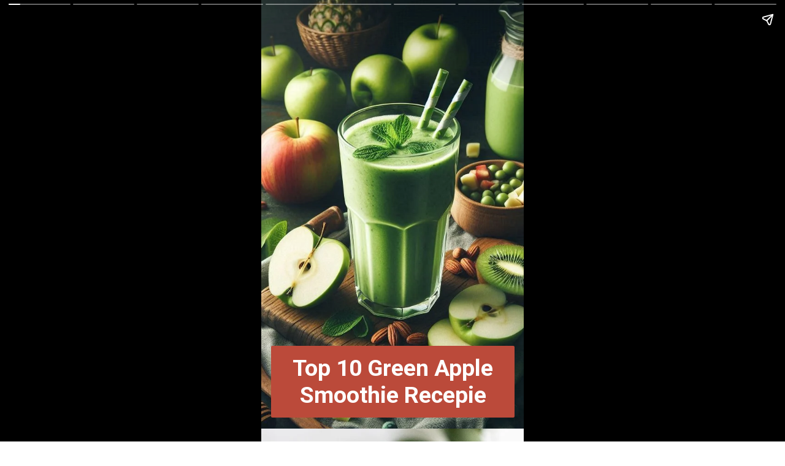

--- FILE ---
content_type: text/html; charset=utf-8
request_url: https://damiaglobalservices.com/web-stories/top-10-green-apple-smoothie-recepie/
body_size: 15187
content:
<!DOCTYPE html>
<html amp="" lang="en-US" transformed="self;v=1" i-amphtml-layout=""><head><meta charset="utf-8"><meta name="viewport" content="width=device-width,minimum-scale=1"><link rel="modulepreload" href="https://cdn.ampproject.org/v0.mjs" as="script" crossorigin="anonymous"><link rel="preconnect" href="https://cdn.ampproject.org"><link rel="preload" as="script" href="https://cdn.ampproject.org/v0/amp-story-1.0.js"><style amp-runtime="" i-amphtml-version="012512221826001">html{overflow-x:hidden!important}html.i-amphtml-fie{height:100%!important;width:100%!important}html:not([amp4ads]),html:not([amp4ads]) body{height:auto!important}html:not([amp4ads]) body{margin:0!important}body{-webkit-text-size-adjust:100%;-moz-text-size-adjust:100%;-ms-text-size-adjust:100%;text-size-adjust:100%}html.i-amphtml-singledoc.i-amphtml-embedded{-ms-touch-action:pan-y pinch-zoom;touch-action:pan-y pinch-zoom}html.i-amphtml-fie>body,html.i-amphtml-singledoc>body{overflow:visible!important}html.i-amphtml-fie:not(.i-amphtml-inabox)>body,html.i-amphtml-singledoc:not(.i-amphtml-inabox)>body{position:relative!important}html.i-amphtml-ios-embed-legacy>body{overflow-x:hidden!important;overflow-y:auto!important;position:absolute!important}html.i-amphtml-ios-embed{overflow-y:auto!important;position:static}#i-amphtml-wrapper{overflow-x:hidden!important;overflow-y:auto!important;position:absolute!important;top:0!important;left:0!important;right:0!important;bottom:0!important;margin:0!important;display:block!important}html.i-amphtml-ios-embed.i-amphtml-ios-overscroll,html.i-amphtml-ios-embed.i-amphtml-ios-overscroll>#i-amphtml-wrapper{-webkit-overflow-scrolling:touch!important}#i-amphtml-wrapper>body{position:relative!important;border-top:1px solid transparent!important}#i-amphtml-wrapper+body{visibility:visible}#i-amphtml-wrapper+body .i-amphtml-lightbox-element,#i-amphtml-wrapper+body[i-amphtml-lightbox]{visibility:hidden}#i-amphtml-wrapper+body[i-amphtml-lightbox] .i-amphtml-lightbox-element{visibility:visible}#i-amphtml-wrapper.i-amphtml-scroll-disabled,.i-amphtml-scroll-disabled{overflow-x:hidden!important;overflow-y:hidden!important}amp-instagram{padding:54px 0px 0px!important;background-color:#fff}amp-iframe iframe{box-sizing:border-box!important}[amp-access][amp-access-hide]{display:none}[subscriptions-dialog],body:not(.i-amphtml-subs-ready) [subscriptions-action],body:not(.i-amphtml-subs-ready) [subscriptions-section]{display:none!important}amp-experiment,amp-live-list>[update]{display:none}amp-list[resizable-children]>.i-amphtml-loading-container.amp-hidden{display:none!important}amp-list [fetch-error],amp-list[load-more] [load-more-button],amp-list[load-more] [load-more-end],amp-list[load-more] [load-more-failed],amp-list[load-more] [load-more-loading]{display:none}amp-list[diffable] div[role=list]{display:block}amp-story-page,amp-story[standalone]{min-height:1px!important;display:block!important;height:100%!important;margin:0!important;padding:0!important;overflow:hidden!important;width:100%!important}amp-story[standalone]{background-color:#000!important;position:relative!important}amp-story-page{background-color:#757575}amp-story .amp-active>div,amp-story .i-amphtml-loader-background{display:none!important}amp-story-page:not(:first-of-type):not([distance]):not([active]){transform:translateY(1000vh)!important}amp-autocomplete{position:relative!important;display:inline-block!important}amp-autocomplete>input,amp-autocomplete>textarea{padding:0.5rem;border:1px solid rgba(0,0,0,.33)}.i-amphtml-autocomplete-results,amp-autocomplete>input,amp-autocomplete>textarea{font-size:1rem;line-height:1.5rem}[amp-fx^=fly-in]{visibility:hidden}amp-script[nodom],amp-script[sandboxed]{position:fixed!important;top:0!important;width:1px!important;height:1px!important;overflow:hidden!important;visibility:hidden}
/*# sourceURL=/css/ampdoc.css*/[hidden]{display:none!important}.i-amphtml-element{display:inline-block}.i-amphtml-blurry-placeholder{transition:opacity 0.3s cubic-bezier(0.0,0.0,0.2,1)!important;pointer-events:none}[layout=nodisplay]:not(.i-amphtml-element){display:none!important}.i-amphtml-layout-fixed,[layout=fixed][width][height]:not(.i-amphtml-layout-fixed){display:inline-block;position:relative}.i-amphtml-layout-responsive,[layout=responsive][width][height]:not(.i-amphtml-layout-responsive),[width][height][heights]:not([layout]):not(.i-amphtml-layout-responsive),[width][height][sizes]:not(img):not([layout]):not(.i-amphtml-layout-responsive){display:block;position:relative}.i-amphtml-layout-intrinsic,[layout=intrinsic][width][height]:not(.i-amphtml-layout-intrinsic){display:inline-block;position:relative;max-width:100%}.i-amphtml-layout-intrinsic .i-amphtml-sizer{max-width:100%}.i-amphtml-intrinsic-sizer{max-width:100%;display:block!important}.i-amphtml-layout-container,.i-amphtml-layout-fixed-height,[layout=container],[layout=fixed-height][height]:not(.i-amphtml-layout-fixed-height){display:block;position:relative}.i-amphtml-layout-fill,.i-amphtml-layout-fill.i-amphtml-notbuilt,[layout=fill]:not(.i-amphtml-layout-fill),body noscript>*{display:block;overflow:hidden!important;position:absolute;top:0;left:0;bottom:0;right:0}body noscript>*{position:absolute!important;width:100%;height:100%;z-index:2}body noscript{display:inline!important}.i-amphtml-layout-flex-item,[layout=flex-item]:not(.i-amphtml-layout-flex-item){display:block;position:relative;-ms-flex:1 1 auto;flex:1 1 auto}.i-amphtml-layout-fluid{position:relative}.i-amphtml-layout-size-defined{overflow:hidden!important}.i-amphtml-layout-awaiting-size{position:absolute!important;top:auto!important;bottom:auto!important}i-amphtml-sizer{display:block!important}@supports (aspect-ratio:1/1){i-amphtml-sizer.i-amphtml-disable-ar{display:none!important}}.i-amphtml-blurry-placeholder,.i-amphtml-fill-content{display:block;height:0;max-height:100%;max-width:100%;min-height:100%;min-width:100%;width:0;margin:auto}.i-amphtml-layout-size-defined .i-amphtml-fill-content{position:absolute;top:0;left:0;bottom:0;right:0}.i-amphtml-replaced-content,.i-amphtml-screen-reader{padding:0!important;border:none!important}.i-amphtml-screen-reader{position:fixed!important;top:0px!important;left:0px!important;width:4px!important;height:4px!important;opacity:0!important;overflow:hidden!important;margin:0!important;display:block!important;visibility:visible!important}.i-amphtml-screen-reader~.i-amphtml-screen-reader{left:8px!important}.i-amphtml-screen-reader~.i-amphtml-screen-reader~.i-amphtml-screen-reader{left:12px!important}.i-amphtml-screen-reader~.i-amphtml-screen-reader~.i-amphtml-screen-reader~.i-amphtml-screen-reader{left:16px!important}.i-amphtml-unresolved{position:relative;overflow:hidden!important}.i-amphtml-select-disabled{-webkit-user-select:none!important;-ms-user-select:none!important;user-select:none!important}.i-amphtml-notbuilt,[layout]:not(.i-amphtml-element),[width][height][heights]:not([layout]):not(.i-amphtml-element),[width][height][sizes]:not(img):not([layout]):not(.i-amphtml-element){position:relative;overflow:hidden!important;color:transparent!important}.i-amphtml-notbuilt:not(.i-amphtml-layout-container)>*,[layout]:not([layout=container]):not(.i-amphtml-element)>*,[width][height][heights]:not([layout]):not(.i-amphtml-element)>*,[width][height][sizes]:not([layout]):not(.i-amphtml-element)>*{display:none}amp-img:not(.i-amphtml-element)[i-amphtml-ssr]>img.i-amphtml-fill-content{display:block}.i-amphtml-notbuilt:not(.i-amphtml-layout-container),[layout]:not([layout=container]):not(.i-amphtml-element),[width][height][heights]:not([layout]):not(.i-amphtml-element),[width][height][sizes]:not(img):not([layout]):not(.i-amphtml-element){color:transparent!important;line-height:0!important}.i-amphtml-ghost{visibility:hidden!important}.i-amphtml-element>[placeholder],[layout]:not(.i-amphtml-element)>[placeholder],[width][height][heights]:not([layout]):not(.i-amphtml-element)>[placeholder],[width][height][sizes]:not([layout]):not(.i-amphtml-element)>[placeholder]{display:block;line-height:normal}.i-amphtml-element>[placeholder].amp-hidden,.i-amphtml-element>[placeholder].hidden{visibility:hidden}.i-amphtml-element:not(.amp-notsupported)>[fallback],.i-amphtml-layout-container>[placeholder].amp-hidden,.i-amphtml-layout-container>[placeholder].hidden{display:none}.i-amphtml-layout-size-defined>[fallback],.i-amphtml-layout-size-defined>[placeholder]{position:absolute!important;top:0!important;left:0!important;right:0!important;bottom:0!important;z-index:1}amp-img[i-amphtml-ssr]:not(.i-amphtml-element)>[placeholder]{z-index:auto}.i-amphtml-notbuilt>[placeholder]{display:block!important}.i-amphtml-hidden-by-media-query{display:none!important}.i-amphtml-element-error{background:red!important;color:#fff!important;position:relative!important}.i-amphtml-element-error:before{content:attr(error-message)}i-amp-scroll-container,i-amphtml-scroll-container{position:absolute;top:0;left:0;right:0;bottom:0;display:block}i-amp-scroll-container.amp-active,i-amphtml-scroll-container.amp-active{overflow:auto;-webkit-overflow-scrolling:touch}.i-amphtml-loading-container{display:block!important;pointer-events:none;z-index:1}.i-amphtml-notbuilt>.i-amphtml-loading-container{display:block!important}.i-amphtml-loading-container.amp-hidden{visibility:hidden}.i-amphtml-element>[overflow]{cursor:pointer;position:relative;z-index:2;visibility:hidden;display:initial;line-height:normal}.i-amphtml-layout-size-defined>[overflow]{position:absolute}.i-amphtml-element>[overflow].amp-visible{visibility:visible}template{display:none!important}.amp-border-box,.amp-border-box *,.amp-border-box :after,.amp-border-box :before{box-sizing:border-box}amp-pixel{display:none!important}amp-analytics,amp-auto-ads,amp-story-auto-ads{position:fixed!important;top:0!important;width:1px!important;height:1px!important;overflow:hidden!important;visibility:hidden}amp-story{visibility:hidden!important}html.i-amphtml-fie>amp-analytics{position:initial!important}[visible-when-invalid]:not(.visible),form [submit-error],form [submit-success],form [submitting]{display:none}amp-accordion{display:block!important}@media (min-width:1px){:where(amp-accordion>section)>:first-child{margin:0;background-color:#efefef;padding-right:20px;border:1px solid #dfdfdf}:where(amp-accordion>section)>:last-child{margin:0}}amp-accordion>section{float:none!important}amp-accordion>section>*{float:none!important;display:block!important;overflow:hidden!important;position:relative!important}amp-accordion,amp-accordion>section{margin:0}amp-accordion:not(.i-amphtml-built)>section>:last-child{display:none!important}amp-accordion:not(.i-amphtml-built)>section[expanded]>:last-child{display:block!important}
/*# sourceURL=/css/ampshared.css*/</style><meta name="amp-story-generator-name" content="Web Stories for WordPress"><meta name="amp-story-generator-version" content="1.42.0"><meta name="description" content="Top 10 Green Apple Smoothie Recepie 1. Green Apple and Carrot Smoothie 2. Green Apple and Kale Smoothie 3. Green Apple and Ginger Smoothie 4. Tropical Green Apple Smoothie 5. Green Apple and Celery S"><meta name="robots" content="index, follow, max-snippet:-1, max-video-preview:-1, max-image-preview:large"><meta property="og:locale" content="en_US"><meta property="og:type" content="article"><meta property="og:title" content="Top 10 Green Apple Smoothie Recepie - Damia Global Services Private Limited"><meta property="og:description" content="Top 10 Green Apple Smoothie Recepie 1. Green Apple and Carrot Smoothie 2. Green Apple and Kale Smoothie 3. Green Apple and Ginger Smoothie 4. Tropical Green Apple Smoothie 5. Green Apple and Celery S"><meta property="og:url" content="https://damiaglobalservices.com/web-stories/top-10-green-apple-smoothie-recepie/"><meta property="og:site_name" content="Damia Global Services Private Limited"><meta property="og:updated_time" content="2024-06-22T09:48:11+00:00"><meta property="og:image" content="https://damiaglobalservices.com/wp-content/uploads/2024/06/cropped-Top-10-Green-Apple-Smoothie-Recepie.jpg"><meta property="og:image:secure_url" content="https://damiaglobalservices.com/wp-content/uploads/2024/06/cropped-Top-10-Green-Apple-Smoothie-Recepie.jpg"><meta property="og:image:width" content="640"><meta property="og:image:height" content="853"><meta property="og:image:alt" content="Top 10 Green Apple Smoothie Recepie"><meta property="og:image:type" content="image/jpeg"><meta property="article:published_time" content="2024-06-22T09:48:07+00:00"><meta property="article:modified_time" content="2024-06-22T09:48:11+00:00"><meta name="twitter:card" content="summary_large_image"><meta name="twitter:title" content="Top 10 Green Apple Smoothie Recepie - Damia Global Services Private Limited"><meta name="twitter:description" content="Top 10 Green Apple Smoothie Recepie 1. Green Apple and Carrot Smoothie 2. Green Apple and Kale Smoothie 3. Green Apple and Ginger Smoothie 4. Tropical Green Apple Smoothie 5. Green Apple and Celery S"><meta name="twitter:image" content="https://damiaglobalservices.com/wp-content/uploads/2024/06/cropped-Top-10-Green-Apple-Smoothie-Recepie.jpg"><meta name="generator" content="WordPress 6.9"><meta name="msapplication-TileImage" content="https://damiaglobalservices.com/wp-content/uploads/2021/09/Favicon.png"><link rel="preconnect" href="https://fonts.gstatic.com" crossorigin=""><link rel="dns-prefetch" href="https://fonts.gstatic.com"><link href="https://damiaglobalservices.com/wp-content/uploads/2024/06/Top-10-Green-Apple-Smoothie-Recepie.jpg" rel="preload" as="image"><link rel="dns-prefetch" href="//www.googletagmanager.com"><link rel="preconnect" href="https://fonts.gstatic.com/" crossorigin=""><script async="" src="https://cdn.ampproject.org/v0.mjs" type="module" crossorigin="anonymous"></script><script async nomodule src="https://cdn.ampproject.org/v0.js" crossorigin="anonymous"></script><script async="" src="https://cdn.ampproject.org/v0/amp-story-1.0.mjs" custom-element="amp-story" type="module" crossorigin="anonymous"></script><script async nomodule src="https://cdn.ampproject.org/v0/amp-story-1.0.js" crossorigin="anonymous" custom-element="amp-story"></script><script src="https://cdn.ampproject.org/v0/amp-analytics-0.1.mjs" async="" custom-element="amp-analytics" type="module" crossorigin="anonymous"></script><script async nomodule src="https://cdn.ampproject.org/v0/amp-analytics-0.1.js" crossorigin="anonymous" custom-element="amp-analytics"></script><script src="https://cdn.ampproject.org/v0/amp-story-auto-ads-0.1.mjs" async="" custom-element="amp-story-auto-ads" type="module" crossorigin="anonymous"></script><script async nomodule src="https://cdn.ampproject.org/v0/amp-story-auto-ads-0.1.js" crossorigin="anonymous" custom-element="amp-story-auto-ads"></script><link rel="icon" href="https://damiaglobalservices.com/wp-content/uploads/2021/09/Favicon-180x180.png" sizes="32x32"><link rel="icon" href="https://damiaglobalservices.com/wp-content/uploads/2021/09/Favicon.png" sizes="192x192"><link href="https://fonts.googleapis.com/css2?display=swap&amp;family=Roboto%3Awght%40700" rel="stylesheet"><style amp-custom="">h1,h2{font-weight:normal}amp-story-page{background-color:#131516}amp-story-grid-layer{overflow:visible}@media (max-aspect-ratio: 9 / 16){@media (min-aspect-ratio: 320 / 678){amp-story-grid-layer.grid-layer{margin-top:calc(( 100% / .5625 - 100% / .66666666666667 ) / 2)}}}.page-fullbleed-area{position:absolute;overflow:hidden;width:100%;left:0;height:calc(1.1851851851852 * 100%);top:calc(( 1 - 1.1851851851852 ) * 100% / 2)}.page-safe-area{overflow:visible;position:absolute;top:0;bottom:0;left:0;right:0;width:100%;height:calc(.84375 * 100%);margin:auto 0}.mask{position:absolute;overflow:hidden}.fill{position:absolute;top:0;left:0;right:0;bottom:0;margin:0}@media (prefers-reduced-motion: no-preference){.animation-wrapper{opacity:var(--initial-opacity);transform:var(--initial-transform)}}._3e8686b{background-color:#353f2b}._6120891{position:absolute;pointer-events:none;left:0;top:-9.25926%;width:100%;height:118.51852%;opacity:1}._89d52dd{pointer-events:initial;width:100%;height:100%;display:block;position:absolute;top:0;left:0;z-index:0}._232a561{position:absolute;width:177.77778%;height:100%;left:-38.88889%;top:0%}._7e6b9b1{position:absolute;pointer-events:none;left:3.8835%;top:81.71521%;width:92.47573%;height:18.28479%;opacity:1}._9676858{pointer-events:initial;width:100%;height:100%;display:block;position:absolute;top:0;left:0;z-index:0;border-radius:.5249343832021% .5249343832021% .5249343832021% .5249343832021%/1.7699115044248% 1.7699115044248% 1.7699115044248% 1.7699115044248%;background-clip:content-box;background-color:#bb4a3a}._e9865e5{white-space:pre-line;overflow-wrap:break-word;word-break:break-word;margin:-.085629921259842% 0;font-family:"Roboto","Helvetica Neue","Helvetica",sans-serif;font-size:.582524em;line-height:1.19;text-align:center;padding:3.6745406824147% 2.0997375328084%;color:#000}._14af73e{font-weight:700;color:#fff}._a9affa7{background-color:#dcdcc7}._254c3af{width:100%;height:100%;display:block;position:absolute;top:0;left:0}._411385a{position:absolute;width:118.51852%;height:100%;left:-9.25926%;top:0%}._3c5feb6{position:absolute;pointer-events:none;left:3.8835%;top:83.98058%;width:92.47573%;height:16.01942%;opacity:1}._61b59a1{width:100%;height:100%;display:block;position:absolute;top:0;left:0;--initial-opacity:1;--initial-transform:translate3d(0,-682.04255%,0)}._aae1c3d{pointer-events:initial;width:100%;height:100%;display:block;position:absolute;top:0;left:0;z-index:0;border-radius:.5249343832021% .5249343832021% .5249343832021% .5249343832021%/2.020202020202% 2.020202020202% 2.020202020202% 2.020202020202%;background-clip:content-box;background-color:#bb4a3a}._45d4a72{white-space:pre-line;overflow-wrap:break-word;word-break:break-word;margin:-.071358267716535% 0;font-family:"Roboto","Helvetica Neue","Helvetica",sans-serif;font-size:.485437em;line-height:1.19;text-align:center;padding:3.6745406824147% 2.0997375328084%;color:#000}._2006ab3{background-color:#738b2e}._e6b5b05{position:absolute;width:266.66667%;height:100%;left:-22.91667%;top:0%}._3fef5b0{background-color:#8c9e29}._54ae8d1{position:absolute;width:118.22917%;height:100%;left:-9.11458%;top:0%}._4ffde90{background-color:#dfd9d1}._00304ea{position:absolute;width:133.83522%;height:100%;left:-16.91761%;top:0%}._a205ee8{background-color:#d7dec4}._5202a6c{position:absolute;width:135.70823%;height:100%;left:-17.85411%;top:0%}._360be86{background-color:#626421}._493080a{position:absolute;width:130.98303%;height:100%;left:-15.49152%;top:0%}._d7b6028{background-color:#e0ded2}._0f167c0{background-color:#718213}._ba62ac1{background-color:#e2ddcc}._795a896{background-color:#e2d5d1}._982fb26{background-color:#6d5841}._70b93f6{position:absolute;width:133.38544%;height:100%;left:-16.69272%;top:0%}._ba14301{position:absolute;pointer-events:none;left:3.8835%;top:69.41748%;width:92.47573%;height:17.96117%;opacity:1}._ecbd595{width:100%;height:100%;display:block;position:absolute;top:0;left:0;--initial-opacity:1;--initial-transform:translate3d(0,-538.03795%,0)}._554ae73{pointer-events:initial;width:100%;height:100%;display:block;position:absolute;top:0;left:0;z-index:0;border-radius:.5249343832021% .5249343832021% .5249343832021% .5249343832021%/1.8018018018018% 1.8018018018018% 1.8018018018018% 1.8018018018018%;background-clip:content-box;background-color:#bb4a3a}._6759d18{white-space:pre-line;overflow-wrap:break-word;word-break:break-word;margin:-.083251312335958% 0;font-family:"Roboto","Helvetica Neue","Helvetica",sans-serif;font-size:.566343em;line-height:1.19;text-align:center;padding:3.6745406824147% 2.0997375328084%;color:#000}

/*# sourceURL=amp-custom.css */</style><link rel="alternate" type="application/rss+xml" title="Damia Global Services Private Limited » Feed" href="https://damiaglobalservices.com/feed/"><link rel="alternate" type="application/rss+xml" title="Damia Global Services Private Limited » Comments Feed" href="https://damiaglobalservices.com/comments/feed/"><link rel="alternate" type="application/rss+xml" title="Damia Global Services Private Limited » Stories Feed" href="https://damiaglobalservices.com/web-stories/feed/"><title>Top 10 Green Apple Smoothie Recepie - Damia Global Services Private Limited</title><link rel="canonical" href="https://damiaglobalservices.com/web-stories/top-10-green-apple-smoothie-recepie/"><script type="application/ld+json" class="rank-math-schema">{"@context":"https://schema.org","@graph":[{"@type":["ProfessionalService","Organization"],"@id":"https://damiaglobalservices.com/#organization","name":"Damia Global Services Private Limited","url":"https://damiaglobalservices.com","logo":{"@type":"ImageObject","@id":"https://damiaglobalservices.com/#logo","url":"https://damiaglobalservices.com/wp-content/uploads/2022/09/cropped-Damia_Logo-1-96x96.png","width":"96","height":"96"},"openingHours":["Monday,Tuesday,Wednesday,Thursday,Friday,Saturday,Sunday 09:00-17:00"],"image":{"@id":"https://damiaglobalservices.com/#logo"}},{"@type":"WebSite","@id":"https://damiaglobalservices.com/#website","url":"https://damiaglobalservices.com","name":"Damia Global Services Private Limited","publisher":{"@id":"https://damiaglobalservices.com/#organization"},"inLanguage":"en-US"},{"@type":"ImageObject","@id":"https://damiaglobalservices.com/wp-content/uploads/2024/06/cropped-Top-10-Green-Apple-Smoothie-Recepie.jpg","url":"https://damiaglobalservices.com/wp-content/uploads/2024/06/cropped-Top-10-Green-Apple-Smoothie-Recepie.jpg","width":"640","height":"853","caption":"Top 10 Green Apple Smoothie Recepie","inLanguage":"en-US"},{"@type":"BreadcrumbList","@id":"https://damiaglobalservices.com/web-stories/top-10-green-apple-smoothie-recepie/#breadcrumb","itemListElement":[{"@type":"ListItem","position":"1","item":{"@id":"https://damiaglobalservices.com","name":"Home"}},{"@type":"ListItem","position":"2","item":{"@id":"https://damiaglobalservices.com/web-stories/","name":"Stories"}},{"@type":"ListItem","position":"3","item":{"@id":"https://damiaglobalservices.com/web-stories/top-10-green-apple-smoothie-recepie/","name":"Top 10 Green Apple Smoothie Recepie"}}]},{"@type":"WebPage","@id":"https://damiaglobalservices.com/web-stories/top-10-green-apple-smoothie-recepie/#webpage","url":"https://damiaglobalservices.com/web-stories/top-10-green-apple-smoothie-recepie/","name":"Top 10 Green Apple Smoothie Recepie - Damia Global Services Private Limited","datePublished":"2024-06-22T09:48:07+00:00","dateModified":"2024-06-22T09:48:11+00:00","isPartOf":{"@id":"https://damiaglobalservices.com/#website"},"primaryImageOfPage":{"@id":"https://damiaglobalservices.com/wp-content/uploads/2024/06/cropped-Top-10-Green-Apple-Smoothie-Recepie.jpg"},"inLanguage":"en-US","breadcrumb":{"@id":"https://damiaglobalservices.com/web-stories/top-10-green-apple-smoothie-recepie/#breadcrumb"}},{"@type":"Person","@id":"https://damiaglobalservices.com/author/dgsweb/","name":"Damia Global Services","url":"https://damiaglobalservices.com/author/dgsweb/","image":{"@type":"ImageObject","@id":"https://secure.gravatar.com/avatar/6392dc53a584adf0f18abdaa57b58d583ee8b448e24a0063dd768dc1a86eff2c?s=96&amp;d=mm&amp;r=g","url":"https://secure.gravatar.com/avatar/6392dc53a584adf0f18abdaa57b58d583ee8b448e24a0063dd768dc1a86eff2c?s=96&amp;d=mm&amp;r=g","caption":"Damia Global Services","inLanguage":"en-US"},"sameAs":["https://damiaglobalservices.com"],"worksFor":{"@id":"https://damiaglobalservices.com/#organization"}},{"@type":"Article","headline":"Top 10 Green Apple Smoothie Recepie - Damia Global Services Private Limited","datePublished":"2024-06-22T09:48:07+00:00","dateModified":"2024-06-22T09:48:11+00:00","author":{"@id":"https://damiaglobalservices.com/author/dgsweb/","name":"Damia Global Services"},"publisher":{"@id":"https://damiaglobalservices.com/#organization"},"description":"Top 10 Green Apple Smoothie Recepie 1. Green Apple and Carrot Smoothie 2. Green Apple and Kale Smoothie 3. Green Apple and Ginger Smoothie 4. Tropical Green Apple Smoothie 5. Green Apple and Celery S","name":"Top 10 Green Apple Smoothie Recepie - Damia Global Services Private Limited","@id":"https://damiaglobalservices.com/web-stories/top-10-green-apple-smoothie-recepie/#richSnippet","isPartOf":{"@id":"https://damiaglobalservices.com/web-stories/top-10-green-apple-smoothie-recepie/#webpage"},"image":{"@id":"https://damiaglobalservices.com/wp-content/uploads/2024/06/cropped-Top-10-Green-Apple-Smoothie-Recepie.jpg"},"inLanguage":"en-US","mainEntityOfPage":{"@id":"https://damiaglobalservices.com/web-stories/top-10-green-apple-smoothie-recepie/#webpage"}}]}</script><link rel="https://api.w.org/" href="https://damiaglobalservices.com/wp-json/"><link rel="alternate" title="JSON" type="application/json" href="https://damiaglobalservices.com/wp-json/web-stories/v1/web-story/88465"><link rel="EditURI" type="application/rsd+xml" title="RSD" href="https://damiaglobalservices.com/xmlrpc.php?rsd"><link rel="prev" title="The Top 10 Most Expensive Pennies Including Lincoln Coins" href="https://damiaglobalservices.com/web-stories/the-top-10-most-expensive-pennies-including-lincoln-coins/"><link rel="next" title="11 Irresistible Fruit and Yogurt Smoothie Recipes to Start Your Day" href="https://damiaglobalservices.com/web-stories/11-irresistible-fruit-and-yogurt-smoothie-recipes-to-start-your-day/"><link rel="shortlink" href="https://damiaglobalservices.com/?p=88465"><link rel="alternate" title="oEmbed (JSON)" type="application/json+oembed" href="https://damiaglobalservices.com/wp-json/oembed/1.0/embed?url=https%3A%2F%2Fdamiaglobalservices.com%2Fweb-stories%2Ftop-10-green-apple-smoothie-recepie%2F"><link rel="alternate" title="oEmbed (XML)" type="text/xml+oembed" href="https://damiaglobalservices.com/wp-json/oembed/1.0/embed?url=https%3A%2F%2Fdamiaglobalservices.com%2Fweb-stories%2Ftop-10-green-apple-smoothie-recepie%2F&amp;format=xml"><link rel="apple-touch-icon" href="https://damiaglobalservices.com/wp-content/uploads/2021/09/Favicon-180x180.png"><script amp-onerror="">document.querySelector("script[src*='/v0.js']").onerror=function(){document.querySelector('style[amp-boilerplate]').textContent=''}</script><style amp-boilerplate="">body{-webkit-animation:-amp-start 8s steps(1,end) 0s 1 normal both;-moz-animation:-amp-start 8s steps(1,end) 0s 1 normal both;-ms-animation:-amp-start 8s steps(1,end) 0s 1 normal both;animation:-amp-start 8s steps(1,end) 0s 1 normal both}@-webkit-keyframes -amp-start{from{visibility:hidden}to{visibility:visible}}@-moz-keyframes -amp-start{from{visibility:hidden}to{visibility:visible}}@-ms-keyframes -amp-start{from{visibility:hidden}to{visibility:visible}}@-o-keyframes -amp-start{from{visibility:hidden}to{visibility:visible}}@keyframes -amp-start{from{visibility:hidden}to{visibility:visible}}</style><noscript><style amp-boilerplate="">body{-webkit-animation:none;-moz-animation:none;-ms-animation:none;animation:none}</style></noscript><link rel="stylesheet" amp-extension="amp-story" href="https://cdn.ampproject.org/v0/amp-story-1.0.css"><script amp-story-dvh-polyfill="">"use strict";if(!self.CSS||!CSS.supports||!CSS.supports("height:1dvh")){function e(){document.documentElement.style.setProperty("--story-dvh",innerHeight/100+"px","important")}addEventListener("resize",e,{passive:!0}),e()}</script></head><body><amp-story standalone="" publisher="Damia Global Services Private Limited" publisher-logo-src="https://damiaglobalservices.com/wp-content/uploads/2022/09/cropped-Damia_Logo-1.png" title="Top 10 Green Apple Smoothie Recepie" poster-portrait-src="https://damiaglobalservices.com/wp-content/uploads/2024/06/cropped-Top-10-Green-Apple-Smoothie-Recepie.jpg" class="i-amphtml-layout-container" i-amphtml-layout="container"><amp-story-page id="90a39db0-75da-4b62-962e-b6ed96ddf020" auto-advance-after="7s" class="i-amphtml-layout-container" i-amphtml-layout="container"><amp-story-grid-layer template="vertical" aspect-ratio="412:618" class="grid-layer i-amphtml-layout-container" i-amphtml-layout="container" style="--aspect-ratio:412/618;"><div class="_3e8686b page-fullbleed-area"><div class="page-safe-area"><div class="_6120891"><div class="_89d52dd mask" id="el-59638b7c-6f92-4735-a6a6-4ec17b900710"><div data-leaf-element="true" class="_232a561"><amp-img layout="fill" src="https://damiaglobalservices.com/wp-content/uploads/2024/06/Top-10-Green-Apple-Smoothie-Recepie.jpg" alt="Top 10 Green Apple Smoothie Recepie" srcset="https://damiaglobalservices.com/wp-content/uploads/2024/06/Top-10-Green-Apple-Smoothie-Recepie.jpg 1024w, https://damiaglobalservices.com/wp-content/uploads/2024/06/Top-10-Green-Apple-Smoothie-Recepie-768x768.jpg 768w, https://damiaglobalservices.com/wp-content/uploads/2024/06/Top-10-Green-Apple-Smoothie-Recepie-600x600.jpg 600w, https://damiaglobalservices.com/wp-content/uploads/2024/06/Top-10-Green-Apple-Smoothie-Recepie-180x180.jpg 180w, https://damiaglobalservices.com/wp-content/uploads/2024/06/Top-10-Green-Apple-Smoothie-Recepie-150x150.jpg 150w, https://damiaglobalservices.com/wp-content/uploads/2024/06/Top-10-Green-Apple-Smoothie-Recepie-96x96.jpg 96w" sizes="(min-width: 1024px) 80vh, 178vw" disable-inline-width="true" class="i-amphtml-layout-fill i-amphtml-layout-size-defined" i-amphtml-layout="fill"></amp-img></div></div></div></div></div></amp-story-grid-layer><amp-story-grid-layer template="vertical" aspect-ratio="412:618" class="grid-layer i-amphtml-layout-container" i-amphtml-layout="container" style="--aspect-ratio:412/618;"><div class="page-fullbleed-area"><div class="page-safe-area"><div class="_7e6b9b1"><div id="el-9baf1486-bc46-4168-96c0-19f7e4da825c" class="_9676858"><h1 class="_e9865e5 fill text-wrapper"><span><span class="_14af73e">Top 10 Green Apple Smoothie Recepie</span></span></h1></div></div></div></div></amp-story-grid-layer></amp-story-page><amp-story-page id="c053b656-b9af-4c31-bdc7-ff5c56919ae2" auto-advance-after="7s" class="i-amphtml-layout-container" i-amphtml-layout="container"><amp-story-animation layout="nodisplay" trigger="visibility" class="i-amphtml-layout-nodisplay" hidden="hidden" i-amphtml-layout="nodisplay"><script type="application/json">[{"selector":"#anim-feaaeaea-3d84-4d21-be2d-4e2e239286a5","keyframes":[{"offset":0,"transform":"translate3d(0, -682.04255%, 0)","easing":"cubic-bezier(.5, 0, 1, 1)"},{"offset":0.29,"transform":"translate3d(0, 0%, 0)","easing":"cubic-bezier(0, 0, .5, 1)"},{"offset":0.45,"transform":"translate3d(0, -191.79036506%, 0)","easing":"cubic-bezier(.5, 0, 1, 1)"},{"offset":0.61,"transform":"translate3d(0, 0%, 0)","easing":"cubic-bezier(0, 0, .5, 1)"},{"offset":0.71,"transform":"translate3d(0, -65.20326778%, 0)","easing":"cubic-bezier(.5, 0, 1, 1)"},{"offset":0.8,"transform":"translate3d(0, 0%, 0)","easing":"cubic-bezier(0, 0, .5, 1)"},{"offset":0.85,"transform":"translate3d(0, -24.485327545%, 0)","easing":"cubic-bezier(.5, 0, 1, 1)"},{"offset":0.92,"transform":"translate3d(0, 0%, 0)","easing":"cubic-bezier(0, 0, .5, 1)"},{"offset":0.96,"transform":"translate3d(0, -10.639863779999999%, 0)","easing":"cubic-bezier(.5, 0, 1, 1)"},{"offset":1,"transform":"translate3d(0, 0%, 0)","easing":"cubic-bezier(0, 0, .5, 1)"}],"delay":0,"duration":2000,"fill":"both"}]</script></amp-story-animation><amp-story-animation layout="nodisplay" trigger="visibility" class="i-amphtml-layout-nodisplay" hidden="hidden" i-amphtml-layout="nodisplay"><script type="application/json">[{"selector":"#anim-5218f8e6-d5e5-43b1-9492-41854f95564f [data-leaf-element=\"true\"]","keyframes":{"transform":["translate(0%, 0%) scale(1.5)","translate(0%, 0%) scale(1)"]},"delay":0,"duration":2000,"easing":"cubic-bezier(.3,0,.55,1)","fill":"forwards"}]</script></amp-story-animation><amp-story-grid-layer template="vertical" aspect-ratio="412:618" class="grid-layer i-amphtml-layout-container" i-amphtml-layout="container" style="--aspect-ratio:412/618;"><div class="_a9affa7 page-fullbleed-area"><div class="page-safe-area"><div class="_6120891"><div id="anim-5218f8e6-d5e5-43b1-9492-41854f95564f" class="_254c3af animation-wrapper"><div class="_89d52dd mask" id="el-44646aa6-e417-44d0-9a12-cc9dacd09d20"><div data-leaf-element="true" class="_411385a"><amp-img layout="fill" src="https://damiaglobalservices.com/wp-content/uploads/2024/06/10.-Green-Apple-and-Protein-Smoothie.jpg" alt="10. Green Apple and Protein Smoothie" srcset="https://damiaglobalservices.com/wp-content/uploads/2024/06/10.-Green-Apple-and-Protein-Smoothie.jpg 660w, https://damiaglobalservices.com/wp-content/uploads/2024/06/10.-Green-Apple-and-Protein-Smoothie-150x225.jpg 150w" sizes="(min-width: 1024px) 53vh, 119vw" disable-inline-width="true" class="i-amphtml-layout-fill i-amphtml-layout-size-defined" i-amphtml-layout="fill"></amp-img></div></div></div></div></div></div></amp-story-grid-layer><amp-story-grid-layer template="vertical" aspect-ratio="412:618" class="grid-layer i-amphtml-layout-container" i-amphtml-layout="container" style="--aspect-ratio:412/618;"><div class="page-fullbleed-area"><div class="page-safe-area"><div class="_3c5feb6"><div id="anim-feaaeaea-3d84-4d21-be2d-4e2e239286a5" class="_61b59a1 animation-wrapper"><div id="el-18f5ede8-6c00-48b1-b554-3b86ac1c23cf" class="_aae1c3d"><h2 class="_45d4a72 fill text-wrapper"><span><span class="_14af73e">10. Green Apple and Protein Smoothie</span></span></h2></div></div></div></div></div></amp-story-grid-layer></amp-story-page><amp-story-page id="249ea2fb-528e-400a-942c-317513cef75b" auto-advance-after="7s" class="i-amphtml-layout-container" i-amphtml-layout="container"><amp-story-animation layout="nodisplay" trigger="visibility" class="i-amphtml-layout-nodisplay" hidden="hidden" i-amphtml-layout="nodisplay"><script type="application/json">[{"selector":"#anim-66f37d1d-8c09-4850-8087-981a762dc3a4 [data-leaf-element=\"true\"]","keyframes":{"transform":["translate(18.124999924387517%, 0%) scale(1.5)","translate(0%, 0%) scale(1)"]},"delay":0,"duration":2000,"easing":"cubic-bezier(.3,0,.55,1)","fill":"forwards"}]</script></amp-story-animation><amp-story-animation layout="nodisplay" trigger="visibility" class="i-amphtml-layout-nodisplay" hidden="hidden" i-amphtml-layout="nodisplay"><script type="application/json">[{"selector":"#anim-2479d835-1f68-4514-b643-dc76f28d4eb1","keyframes":[{"offset":0,"transform":"translate3d(0, -682.04255%, 0)","easing":"cubic-bezier(.5, 0, 1, 1)"},{"offset":0.29,"transform":"translate3d(0, 0%, 0)","easing":"cubic-bezier(0, 0, .5, 1)"},{"offset":0.45,"transform":"translate3d(0, -191.79036506%, 0)","easing":"cubic-bezier(.5, 0, 1, 1)"},{"offset":0.61,"transform":"translate3d(0, 0%, 0)","easing":"cubic-bezier(0, 0, .5, 1)"},{"offset":0.71,"transform":"translate3d(0, -65.20326778%, 0)","easing":"cubic-bezier(.5, 0, 1, 1)"},{"offset":0.8,"transform":"translate3d(0, 0%, 0)","easing":"cubic-bezier(0, 0, .5, 1)"},{"offset":0.85,"transform":"translate3d(0, -24.485327545%, 0)","easing":"cubic-bezier(.5, 0, 1, 1)"},{"offset":0.92,"transform":"translate3d(0, 0%, 0)","easing":"cubic-bezier(0, 0, .5, 1)"},{"offset":0.96,"transform":"translate3d(0, -10.639863779999999%, 0)","easing":"cubic-bezier(.5, 0, 1, 1)"},{"offset":1,"transform":"translate3d(0, 0%, 0)","easing":"cubic-bezier(0, 0, .5, 1)"}],"delay":0,"duration":2000,"fill":"both"}]</script></amp-story-animation><amp-story-grid-layer template="vertical" aspect-ratio="412:618" class="grid-layer i-amphtml-layout-container" i-amphtml-layout="container" style="--aspect-ratio:412/618;"><div class="_2006ab3 page-fullbleed-area"><div class="page-safe-area"><div class="_6120891"><div id="anim-66f37d1d-8c09-4850-8087-981a762dc3a4" class="_254c3af animation-wrapper"><div class="_89d52dd mask" id="el-cb3551dd-72e9-49de-9e21-373973266f67"><div data-leaf-element="true" class="_e6b5b05"><amp-img layout="fill" src="https://damiaglobalservices.com/wp-content/uploads/2024/06/9.-Green-Apple-and-Matcha-Smoothie.jpeg" alt="9. Green Apple and Matcha Smoothie" srcset="https://damiaglobalservices.com/wp-content/uploads/2024/06/9.-Green-Apple-and-Matcha-Smoothie.jpeg 1020w, https://damiaglobalservices.com/wp-content/uploads/2024/06/9.-Green-Apple-and-Matcha-Smoothie-768x512.jpeg 768w, https://damiaglobalservices.com/wp-content/uploads/2024/06/9.-Green-Apple-and-Matcha-Smoothie-150x100.jpeg 150w" sizes="(min-width: 1024px) 120vh, 267vw" disable-inline-width="true" class="i-amphtml-layout-fill i-amphtml-layout-size-defined" i-amphtml-layout="fill"></amp-img></div></div></div></div></div></div></amp-story-grid-layer><amp-story-grid-layer template="vertical" aspect-ratio="412:618" class="grid-layer i-amphtml-layout-container" i-amphtml-layout="container" style="--aspect-ratio:412/618;"><div class="page-fullbleed-area"><div class="page-safe-area"><div class="_3c5feb6"><div id="anim-2479d835-1f68-4514-b643-dc76f28d4eb1" class="_61b59a1 animation-wrapper"><div id="el-1317c717-5b8c-46e9-b3ac-0bbc0180d70d" class="_aae1c3d"><h2 class="_45d4a72 fill text-wrapper"><span><span class="_14af73e">9. Green Apple and Matcha Smoothie</span></span></h2></div></div></div></div></div></amp-story-grid-layer></amp-story-page><amp-story-page id="d255cf60-82e0-4ac9-b8b4-67e9e2e5e8a9" auto-advance-after="7s" class="i-amphtml-layout-container" i-amphtml-layout="container"><amp-story-animation layout="nodisplay" trigger="visibility" class="i-amphtml-layout-nodisplay" hidden="hidden" i-amphtml-layout="nodisplay"><script type="application/json">[{"selector":"#anim-160ecdb5-dfdc-426f-90d5-591daf6ee7cb [data-leaf-element=\"true\"]","keyframes":{"transform":["translate(1.4210854715202004e-14%, 0%) scale(1.5)","translate(0%, 0%) scale(1)"]},"delay":0,"duration":2000,"easing":"cubic-bezier(.3,0,.55,1)","fill":"forwards"}]</script></amp-story-animation><amp-story-animation layout="nodisplay" trigger="visibility" class="i-amphtml-layout-nodisplay" hidden="hidden" i-amphtml-layout="nodisplay"><script type="application/json">[{"selector":"#anim-fb7b5cf2-82f0-403b-b7c6-0fcb2361b52b","keyframes":[{"offset":0,"transform":"translate3d(0, -682.04255%, 0)","easing":"cubic-bezier(.5, 0, 1, 1)"},{"offset":0.29,"transform":"translate3d(0, 0%, 0)","easing":"cubic-bezier(0, 0, .5, 1)"},{"offset":0.45,"transform":"translate3d(0, -191.79036506%, 0)","easing":"cubic-bezier(.5, 0, 1, 1)"},{"offset":0.61,"transform":"translate3d(0, 0%, 0)","easing":"cubic-bezier(0, 0, .5, 1)"},{"offset":0.71,"transform":"translate3d(0, -65.20326778%, 0)","easing":"cubic-bezier(.5, 0, 1, 1)"},{"offset":0.8,"transform":"translate3d(0, 0%, 0)","easing":"cubic-bezier(0, 0, .5, 1)"},{"offset":0.85,"transform":"translate3d(0, -24.485327545%, 0)","easing":"cubic-bezier(.5, 0, 1, 1)"},{"offset":0.92,"transform":"translate3d(0, 0%, 0)","easing":"cubic-bezier(0, 0, .5, 1)"},{"offset":0.96,"transform":"translate3d(0, -10.639863779999999%, 0)","easing":"cubic-bezier(.5, 0, 1, 1)"},{"offset":1,"transform":"translate3d(0, 0%, 0)","easing":"cubic-bezier(0, 0, .5, 1)"}],"delay":0,"duration":2000,"fill":"both"}]</script></amp-story-animation><amp-story-grid-layer template="vertical" aspect-ratio="412:618" class="grid-layer i-amphtml-layout-container" i-amphtml-layout="container" style="--aspect-ratio:412/618;"><div class="_3fef5b0 page-fullbleed-area"><div class="page-safe-area"><div class="_6120891"><div id="anim-160ecdb5-dfdc-426f-90d5-591daf6ee7cb" class="_254c3af animation-wrapper"><div class="_89d52dd mask" id="el-49a2108d-31a3-4582-8ebb-d225eb4d5c3d"><div data-leaf-element="true" class="_54ae8d1"><amp-img layout="fill" src="https://damiaglobalservices.com/wp-content/uploads/2024/06/8.-Green-Apple-and-Spinach-Smoothie.jpg" alt="8. Green Apple and Spinach Smoothie" srcset="https://damiaglobalservices.com/wp-content/uploads/2024/06/8.-Green-Apple-and-Spinach-Smoothie.jpg 681w, https://damiaglobalservices.com/wp-content/uploads/2024/06/8.-Green-Apple-and-Spinach-Smoothie-150x226.jpg 150w" sizes="(min-width: 1024px) 53vh, 118vw" disable-inline-width="true" class="i-amphtml-layout-fill i-amphtml-layout-size-defined" i-amphtml-layout="fill"></amp-img></div></div></div></div></div></div></amp-story-grid-layer><amp-story-grid-layer template="vertical" aspect-ratio="412:618" class="grid-layer i-amphtml-layout-container" i-amphtml-layout="container" style="--aspect-ratio:412/618;"><div class="page-fullbleed-area"><div class="page-safe-area"><div class="_3c5feb6"><div id="anim-fb7b5cf2-82f0-403b-b7c6-0fcb2361b52b" class="_61b59a1 animation-wrapper"><div id="el-f1f375da-3f90-4bc7-8cd3-2eb8806ace4b" class="_aae1c3d"><h2 class="_45d4a72 fill text-wrapper"><span><span class="_14af73e">8. Green Apple and Spinach Smoothie</span></span></h2></div></div></div></div></div></amp-story-grid-layer></amp-story-page><amp-story-page id="ac5b81f8-7b6b-49b5-bdf3-34511a806c29" auto-advance-after="7s" class="i-amphtml-layout-container" i-amphtml-layout="container"><amp-story-animation layout="nodisplay" trigger="visibility" class="i-amphtml-layout-nodisplay" hidden="hidden" i-amphtml-layout="nodisplay"><script type="application/json">[{"selector":"#anim-1ecfa59f-3b99-4e30-8d85-089c1b67d8a1 [data-leaf-element=\"true\"]","keyframes":{"transform":["translate(0%, 0%) scale(1.5)","translate(0%, 0%) scale(1)"]},"delay":0,"duration":2000,"easing":"cubic-bezier(.3,0,.55,1)","fill":"forwards"}]</script></amp-story-animation><amp-story-animation layout="nodisplay" trigger="visibility" class="i-amphtml-layout-nodisplay" hidden="hidden" i-amphtml-layout="nodisplay"><script type="application/json">[{"selector":"#anim-1123d81f-a625-44b4-941c-16036352e2c0","keyframes":[{"offset":0,"transform":"translate3d(0, -682.04255%, 0)","easing":"cubic-bezier(.5, 0, 1, 1)"},{"offset":0.29,"transform":"translate3d(0, 0%, 0)","easing":"cubic-bezier(0, 0, .5, 1)"},{"offset":0.45,"transform":"translate3d(0, -191.79036506%, 0)","easing":"cubic-bezier(.5, 0, 1, 1)"},{"offset":0.61,"transform":"translate3d(0, 0%, 0)","easing":"cubic-bezier(0, 0, .5, 1)"},{"offset":0.71,"transform":"translate3d(0, -65.20326778%, 0)","easing":"cubic-bezier(.5, 0, 1, 1)"},{"offset":0.8,"transform":"translate3d(0, 0%, 0)","easing":"cubic-bezier(0, 0, .5, 1)"},{"offset":0.85,"transform":"translate3d(0, -24.485327545%, 0)","easing":"cubic-bezier(.5, 0, 1, 1)"},{"offset":0.92,"transform":"translate3d(0, 0%, 0)","easing":"cubic-bezier(0, 0, .5, 1)"},{"offset":0.96,"transform":"translate3d(0, -10.639863779999999%, 0)","easing":"cubic-bezier(.5, 0, 1, 1)"},{"offset":1,"transform":"translate3d(0, 0%, 0)","easing":"cubic-bezier(0, 0, .5, 1)"}],"delay":0,"duration":2000,"fill":"both"}]</script></amp-story-animation><amp-story-grid-layer template="vertical" aspect-ratio="412:618" class="grid-layer i-amphtml-layout-container" i-amphtml-layout="container" style="--aspect-ratio:412/618;"><div class="_4ffde90 page-fullbleed-area"><div class="page-safe-area"><div class="_6120891"><div id="anim-1ecfa59f-3b99-4e30-8d85-089c1b67d8a1" class="_254c3af animation-wrapper"><div class="_89d52dd mask" id="el-42b7bf15-ea1b-45fb-8f0e-83170da8dcd2"><div data-leaf-element="true" class="_00304ea"><amp-img layout="fill" src="https://damiaglobalservices.com/wp-content/uploads/2024/06/7.-Green-Apple-and-Avocado-Smoothie.jpg" alt="7. Green Apple and Avocado Smoothie" srcset="https://damiaglobalservices.com/wp-content/uploads/2024/06/7.-Green-Apple-and-Avocado-Smoothie.jpg 1200w, https://damiaglobalservices.com/wp-content/uploads/2024/06/7.-Green-Apple-and-Avocado-Smoothie-771x1024.jpg 771w, https://damiaglobalservices.com/wp-content/uploads/2024/06/7.-Green-Apple-and-Avocado-Smoothie-768x1020.jpg 768w, https://damiaglobalservices.com/wp-content/uploads/2024/06/7.-Green-Apple-and-Avocado-Smoothie-640x853.jpg 640w, https://damiaglobalservices.com/wp-content/uploads/2024/06/7.-Green-Apple-and-Avocado-Smoothie-150x199.jpg 150w" sizes="(min-width: 1024px) 60vh, 134vw" disable-inline-width="true" class="i-amphtml-layout-fill i-amphtml-layout-size-defined" i-amphtml-layout="fill"></amp-img></div></div></div></div></div></div></amp-story-grid-layer><amp-story-grid-layer template="vertical" aspect-ratio="412:618" class="grid-layer i-amphtml-layout-container" i-amphtml-layout="container" style="--aspect-ratio:412/618;"><div class="page-fullbleed-area"><div class="page-safe-area"><div class="_3c5feb6"><div id="anim-1123d81f-a625-44b4-941c-16036352e2c0" class="_61b59a1 animation-wrapper"><div id="el-2557b5ca-1fb2-43ad-bc25-b07429b42f87" class="_aae1c3d"><h2 class="_45d4a72 fill text-wrapper"><span><span class="_14af73e">7. Green Apple and Avocado Smoothie</span></span></h2></div></div></div></div></div></amp-story-grid-layer></amp-story-page><amp-story-page id="e5541c98-e542-4031-96fb-4543178008df" auto-advance-after="7s" class="i-amphtml-layout-container" i-amphtml-layout="container"><amp-story-animation layout="nodisplay" trigger="visibility" class="i-amphtml-layout-nodisplay" hidden="hidden" i-amphtml-layout="nodisplay"><script type="application/json">[{"selector":"#anim-6006d162-db62-4d6b-a137-de4bf0c63abf [data-leaf-element=\"true\"]","keyframes":{"transform":["translate(-3.552713678800501e-15%, 0%) scale(1.5)","translate(0%, 0%) scale(1)"]},"delay":0,"duration":2000,"easing":"cubic-bezier(.3,0,.55,1)","fill":"forwards"}]</script></amp-story-animation><amp-story-animation layout="nodisplay" trigger="visibility" class="i-amphtml-layout-nodisplay" hidden="hidden" i-amphtml-layout="nodisplay"><script type="application/json">[{"selector":"#anim-50f1e2c5-366d-43b9-9224-e8f7995c143c","keyframes":[{"offset":0,"transform":"translate3d(0, -682.04255%, 0)","easing":"cubic-bezier(.5, 0, 1, 1)"},{"offset":0.29,"transform":"translate3d(0, 0%, 0)","easing":"cubic-bezier(0, 0, .5, 1)"},{"offset":0.45,"transform":"translate3d(0, -191.79036506%, 0)","easing":"cubic-bezier(.5, 0, 1, 1)"},{"offset":0.61,"transform":"translate3d(0, 0%, 0)","easing":"cubic-bezier(0, 0, .5, 1)"},{"offset":0.71,"transform":"translate3d(0, -65.20326778%, 0)","easing":"cubic-bezier(.5, 0, 1, 1)"},{"offset":0.8,"transform":"translate3d(0, 0%, 0)","easing":"cubic-bezier(0, 0, .5, 1)"},{"offset":0.85,"transform":"translate3d(0, -24.485327545%, 0)","easing":"cubic-bezier(.5, 0, 1, 1)"},{"offset":0.92,"transform":"translate3d(0, 0%, 0)","easing":"cubic-bezier(0, 0, .5, 1)"},{"offset":0.96,"transform":"translate3d(0, -10.639863779999999%, 0)","easing":"cubic-bezier(.5, 0, 1, 1)"},{"offset":1,"transform":"translate3d(0, 0%, 0)","easing":"cubic-bezier(0, 0, .5, 1)"}],"delay":0,"duration":2000,"fill":"both"}]</script></amp-story-animation><amp-story-grid-layer template="vertical" aspect-ratio="412:618" class="grid-layer i-amphtml-layout-container" i-amphtml-layout="container" style="--aspect-ratio:412/618;"><div class="_a205ee8 page-fullbleed-area"><div class="page-safe-area"><div class="_6120891"><div id="anim-6006d162-db62-4d6b-a137-de4bf0c63abf" class="_254c3af animation-wrapper"><div class="_89d52dd mask" id="el-fed21a19-aa22-4518-9c0f-acd5eee25030"><div data-leaf-element="true" class="_5202a6c"><amp-img layout="fill" src="https://damiaglobalservices.com/wp-content/uploads/2024/06/6.-Green-Apple-and-Mint-Smoothie.jpg" alt="6. Green Apple and Mint Smoothie" srcset="https://damiaglobalservices.com/wp-content/uploads/2024/06/6.-Green-Apple-and-Mint-Smoothie.jpg 800w, https://damiaglobalservices.com/wp-content/uploads/2024/06/6.-Green-Apple-and-Mint-Smoothie-782x1024.jpg 782w, https://damiaglobalservices.com/wp-content/uploads/2024/06/6.-Green-Apple-and-Mint-Smoothie-768x1006.jpg 768w, https://damiaglobalservices.com/wp-content/uploads/2024/06/6.-Green-Apple-and-Mint-Smoothie-150x197.jpg 150w" sizes="(min-width: 1024px) 61vh, 136vw" disable-inline-width="true" class="i-amphtml-layout-fill i-amphtml-layout-size-defined" i-amphtml-layout="fill"></amp-img></div></div></div></div></div></div></amp-story-grid-layer><amp-story-grid-layer template="vertical" aspect-ratio="412:618" class="grid-layer i-amphtml-layout-container" i-amphtml-layout="container" style="--aspect-ratio:412/618;"><div class="page-fullbleed-area"><div class="page-safe-area"><div class="_3c5feb6"><div id="anim-50f1e2c5-366d-43b9-9224-e8f7995c143c" class="_61b59a1 animation-wrapper"><div id="el-ac4fe8c5-285c-411b-a2b5-28c2527b5bcd" class="_aae1c3d"><h2 class="_45d4a72 fill text-wrapper"><span><span class="_14af73e">6. Green Apple and Mint Smoothie</span></span></h2></div></div></div></div></div></amp-story-grid-layer></amp-story-page><amp-story-page id="28f5404d-1899-41a5-8582-8fe5a0489e24" auto-advance-after="7s" class="i-amphtml-layout-container" i-amphtml-layout="container"><amp-story-animation layout="nodisplay" trigger="visibility" class="i-amphtml-layout-nodisplay" hidden="hidden" i-amphtml-layout="nodisplay"><script type="application/json">[{"selector":"#anim-ce947da6-f2f0-4e09-8ee8-6c25fcb26409 [data-leaf-element=\"true\"]","keyframes":{"transform":["translate(-3.552713678800501e-15%, 0%) scale(1.5)","translate(0%, 0%) scale(1)"]},"delay":0,"duration":2000,"easing":"cubic-bezier(.3,0,.55,1)","fill":"forwards"}]</script></amp-story-animation><amp-story-animation layout="nodisplay" trigger="visibility" class="i-amphtml-layout-nodisplay" hidden="hidden" i-amphtml-layout="nodisplay"><script type="application/json">[{"selector":"#anim-f4006449-4908-479a-b38c-c40b08187935","keyframes":[{"offset":0,"transform":"translate3d(0, -682.04255%, 0)","easing":"cubic-bezier(.5, 0, 1, 1)"},{"offset":0.29,"transform":"translate3d(0, 0%, 0)","easing":"cubic-bezier(0, 0, .5, 1)"},{"offset":0.45,"transform":"translate3d(0, -191.79036506%, 0)","easing":"cubic-bezier(.5, 0, 1, 1)"},{"offset":0.61,"transform":"translate3d(0, 0%, 0)","easing":"cubic-bezier(0, 0, .5, 1)"},{"offset":0.71,"transform":"translate3d(0, -65.20326778%, 0)","easing":"cubic-bezier(.5, 0, 1, 1)"},{"offset":0.8,"transform":"translate3d(0, 0%, 0)","easing":"cubic-bezier(0, 0, .5, 1)"},{"offset":0.85,"transform":"translate3d(0, -24.485327545%, 0)","easing":"cubic-bezier(.5, 0, 1, 1)"},{"offset":0.92,"transform":"translate3d(0, 0%, 0)","easing":"cubic-bezier(0, 0, .5, 1)"},{"offset":0.96,"transform":"translate3d(0, -10.639863779999999%, 0)","easing":"cubic-bezier(.5, 0, 1, 1)"},{"offset":1,"transform":"translate3d(0, 0%, 0)","easing":"cubic-bezier(0, 0, .5, 1)"}],"delay":0,"duration":2000,"fill":"both"}]</script></amp-story-animation><amp-story-grid-layer template="vertical" aspect-ratio="412:618" class="grid-layer i-amphtml-layout-container" i-amphtml-layout="container" style="--aspect-ratio:412/618;"><div class="_360be86 page-fullbleed-area"><div class="page-safe-area"><div class="_6120891"><div id="anim-ce947da6-f2f0-4e09-8ee8-6c25fcb26409" class="_254c3af animation-wrapper"><div class="_89d52dd mask" id="el-e67d0b35-68f6-4d9d-a520-ee8080d4e8dd"><div data-leaf-element="true" class="_493080a"><amp-img layout="fill" src="https://damiaglobalservices.com/wp-content/uploads/2024/06/5.-Green-Apple-and-Celery-Smoothie.jpg" alt="5. Green Apple and Celery Smoothie" srcset="https://damiaglobalservices.com/wp-content/uploads/2024/06/5.-Green-Apple-and-Celery-Smoothie.jpg 1240w, https://damiaglobalservices.com/wp-content/uploads/2024/06/5.-Green-Apple-and-Celery-Smoothie-768x1042.jpg 768w, https://damiaglobalservices.com/wp-content/uploads/2024/06/5.-Green-Apple-and-Celery-Smoothie-754x1024.jpg 754w, https://damiaglobalservices.com/wp-content/uploads/2024/06/5.-Green-Apple-and-Celery-Smoothie-150x204.jpg 150w" sizes="(min-width: 1024px) 59vh, 131vw" disable-inline-width="true" class="i-amphtml-layout-fill i-amphtml-layout-size-defined" i-amphtml-layout="fill"></amp-img></div></div></div></div></div></div></amp-story-grid-layer><amp-story-grid-layer template="vertical" aspect-ratio="412:618" class="grid-layer i-amphtml-layout-container" i-amphtml-layout="container" style="--aspect-ratio:412/618;"><div class="page-fullbleed-area"><div class="page-safe-area"><div class="_3c5feb6"><div id="anim-f4006449-4908-479a-b38c-c40b08187935" class="_61b59a1 animation-wrapper"><div id="el-b3c17473-df7b-49aa-9559-82e0fc7d0a42" class="_aae1c3d"><h2 class="_45d4a72 fill text-wrapper"><span><span class="_14af73e">5. Green Apple and Celery Smoothie</span></span></h2></div></div></div></div></div></amp-story-grid-layer></amp-story-page><amp-story-page id="60295bb0-fe5e-4aa1-aa47-708eb5dacd9a" auto-advance-after="7s" class="i-amphtml-layout-container" i-amphtml-layout="container"><amp-story-animation layout="nodisplay" trigger="visibility" class="i-amphtml-layout-nodisplay" hidden="hidden" i-amphtml-layout="nodisplay"><script type="application/json">[{"selector":"#anim-6d58ee47-7470-46cf-b4f0-bfbf3bf7848d [data-leaf-element=\"true\"]","keyframes":{"transform":["translate(0%, 0%) scale(1.5)","translate(0%, 0%) scale(1)"]},"delay":0,"duration":2000,"easing":"cubic-bezier(.3,0,.55,1)","fill":"forwards"}]</script></amp-story-animation><amp-story-animation layout="nodisplay" trigger="visibility" class="i-amphtml-layout-nodisplay" hidden="hidden" i-amphtml-layout="nodisplay"><script type="application/json">[{"selector":"#anim-909534d6-da30-4ecb-a673-915968ea15e0","keyframes":[{"offset":0,"transform":"translate3d(0, -682.04255%, 0)","easing":"cubic-bezier(.5, 0, 1, 1)"},{"offset":0.29,"transform":"translate3d(0, 0%, 0)","easing":"cubic-bezier(0, 0, .5, 1)"},{"offset":0.45,"transform":"translate3d(0, -191.79036506%, 0)","easing":"cubic-bezier(.5, 0, 1, 1)"},{"offset":0.61,"transform":"translate3d(0, 0%, 0)","easing":"cubic-bezier(0, 0, .5, 1)"},{"offset":0.71,"transform":"translate3d(0, -65.20326778%, 0)","easing":"cubic-bezier(.5, 0, 1, 1)"},{"offset":0.8,"transform":"translate3d(0, 0%, 0)","easing":"cubic-bezier(0, 0, .5, 1)"},{"offset":0.85,"transform":"translate3d(0, -24.485327545%, 0)","easing":"cubic-bezier(.5, 0, 1, 1)"},{"offset":0.92,"transform":"translate3d(0, 0%, 0)","easing":"cubic-bezier(0, 0, .5, 1)"},{"offset":0.96,"transform":"translate3d(0, -10.639863779999999%, 0)","easing":"cubic-bezier(.5, 0, 1, 1)"},{"offset":1,"transform":"translate3d(0, 0%, 0)","easing":"cubic-bezier(0, 0, .5, 1)"}],"delay":0,"duration":2000,"fill":"both"}]</script></amp-story-animation><amp-story-grid-layer template="vertical" aspect-ratio="412:618" class="grid-layer i-amphtml-layout-container" i-amphtml-layout="container" style="--aspect-ratio:412/618;"><div class="_d7b6028 page-fullbleed-area"><div class="page-safe-area"><div class="_6120891"><div id="anim-6d58ee47-7470-46cf-b4f0-bfbf3bf7848d" class="_254c3af animation-wrapper"><div class="_89d52dd mask" id="el-0a8c889e-eaa3-490d-ab08-a837b4c95d10"><div data-leaf-element="true" class="_411385a"><amp-img layout="fill" src="https://damiaglobalservices.com/wp-content/uploads/2024/06/4.-Tropical-Green-Apple-Smoothie.jpg" alt="4. Tropical Green Apple Smoothie" srcset="https://damiaglobalservices.com/wp-content/uploads/2024/06/4.-Tropical-Green-Apple-Smoothie.jpg 1200w, https://damiaglobalservices.com/wp-content/uploads/2024/06/4.-Tropical-Green-Apple-Smoothie-768x1152.jpg 768w, https://damiaglobalservices.com/wp-content/uploads/2024/06/4.-Tropical-Green-Apple-Smoothie-683x1024.jpg 683w, https://damiaglobalservices.com/wp-content/uploads/2024/06/4.-Tropical-Green-Apple-Smoothie-150x225.jpg 150w" sizes="(min-width: 1024px) 53vh, 119vw" disable-inline-width="true" class="i-amphtml-layout-fill i-amphtml-layout-size-defined" i-amphtml-layout="fill"></amp-img></div></div></div></div></div></div></amp-story-grid-layer><amp-story-grid-layer template="vertical" aspect-ratio="412:618" class="grid-layer i-amphtml-layout-container" i-amphtml-layout="container" style="--aspect-ratio:412/618;"><div class="page-fullbleed-area"><div class="page-safe-area"><div class="_3c5feb6"><div id="anim-909534d6-da30-4ecb-a673-915968ea15e0" class="_61b59a1 animation-wrapper"><div id="el-834a4a7c-9e0a-44c5-8e39-0d2305df699a" class="_aae1c3d"><h2 class="_45d4a72 fill text-wrapper"><span><span class="_14af73e">4. Tropical Green Apple Smoothie</span></span></h2></div></div></div></div></div></amp-story-grid-layer></amp-story-page><amp-story-page id="5ed0b6bf-db32-4996-9d90-2f2988d5f1c9" auto-advance-after="7s" class="i-amphtml-layout-container" i-amphtml-layout="container"><amp-story-animation layout="nodisplay" trigger="visibility" class="i-amphtml-layout-nodisplay" hidden="hidden" i-amphtml-layout="nodisplay"><script type="application/json">[{"selector":"#anim-3834fd7c-cea6-4c8f-a5c2-b09f84308e91 [data-leaf-element=\"true\"]","keyframes":{"transform":["translate(-3.552713678800501e-15%, 0%) scale(1.5)","translate(0%, 0%) scale(1)"]},"delay":0,"duration":2000,"easing":"cubic-bezier(.3,0,.55,1)","fill":"forwards"}]</script></amp-story-animation><amp-story-animation layout="nodisplay" trigger="visibility" class="i-amphtml-layout-nodisplay" hidden="hidden" i-amphtml-layout="nodisplay"><script type="application/json">[{"selector":"#anim-2408918b-c97d-437e-8425-9db88bc23d2c","keyframes":[{"offset":0,"transform":"translate3d(0, -682.04255%, 0)","easing":"cubic-bezier(.5, 0, 1, 1)"},{"offset":0.29,"transform":"translate3d(0, 0%, 0)","easing":"cubic-bezier(0, 0, .5, 1)"},{"offset":0.45,"transform":"translate3d(0, -191.79036506%, 0)","easing":"cubic-bezier(.5, 0, 1, 1)"},{"offset":0.61,"transform":"translate3d(0, 0%, 0)","easing":"cubic-bezier(0, 0, .5, 1)"},{"offset":0.71,"transform":"translate3d(0, -65.20326778%, 0)","easing":"cubic-bezier(.5, 0, 1, 1)"},{"offset":0.8,"transform":"translate3d(0, 0%, 0)","easing":"cubic-bezier(0, 0, .5, 1)"},{"offset":0.85,"transform":"translate3d(0, -24.485327545%, 0)","easing":"cubic-bezier(.5, 0, 1, 1)"},{"offset":0.92,"transform":"translate3d(0, 0%, 0)","easing":"cubic-bezier(0, 0, .5, 1)"},{"offset":0.96,"transform":"translate3d(0, -10.639863779999999%, 0)","easing":"cubic-bezier(.5, 0, 1, 1)"},{"offset":1,"transform":"translate3d(0, 0%, 0)","easing":"cubic-bezier(0, 0, .5, 1)"}],"delay":0,"duration":2000,"fill":"both"}]</script></amp-story-animation><amp-story-grid-layer template="vertical" aspect-ratio="412:618" class="grid-layer i-amphtml-layout-container" i-amphtml-layout="container" style="--aspect-ratio:412/618;"><div class="_0f167c0 page-fullbleed-area"><div class="page-safe-area"><div class="_6120891"><div id="anim-3834fd7c-cea6-4c8f-a5c2-b09f84308e91" class="_254c3af animation-wrapper"><div class="_89d52dd mask" id="el-4afd8474-de26-4f50-8d1b-70fd92b59bbb"><div data-leaf-element="true" class="_232a561"><amp-img layout="fill" src="https://damiaglobalservices.com/wp-content/uploads/2024/06/3.-Green-Apple-and-Ginger-Smoothie.jpg" alt="3. Green Apple and Ginger Smoothie" srcset="https://damiaglobalservices.com/wp-content/uploads/2024/06/3.-Green-Apple-and-Ginger-Smoothie.jpg 1200w, https://damiaglobalservices.com/wp-content/uploads/2024/06/3.-Green-Apple-and-Ginger-Smoothie-1024x1024.jpg 1024w, https://damiaglobalservices.com/wp-content/uploads/2024/06/3.-Green-Apple-and-Ginger-Smoothie-768x768.jpg 768w, https://damiaglobalservices.com/wp-content/uploads/2024/06/3.-Green-Apple-and-Ginger-Smoothie-600x600.jpg 600w, https://damiaglobalservices.com/wp-content/uploads/2024/06/3.-Green-Apple-and-Ginger-Smoothie-180x180.jpg 180w, https://damiaglobalservices.com/wp-content/uploads/2024/06/3.-Green-Apple-and-Ginger-Smoothie-150x150.jpg 150w, https://damiaglobalservices.com/wp-content/uploads/2024/06/3.-Green-Apple-and-Ginger-Smoothie-96x96.jpg 96w" sizes="(min-width: 1024px) 80vh, 178vw" disable-inline-width="true" class="i-amphtml-layout-fill i-amphtml-layout-size-defined" i-amphtml-layout="fill"></amp-img></div></div></div></div></div></div></amp-story-grid-layer><amp-story-grid-layer template="vertical" aspect-ratio="412:618" class="grid-layer i-amphtml-layout-container" i-amphtml-layout="container" style="--aspect-ratio:412/618;"><div class="page-fullbleed-area"><div class="page-safe-area"><div class="_3c5feb6"><div id="anim-2408918b-c97d-437e-8425-9db88bc23d2c" class="_61b59a1 animation-wrapper"><div id="el-245cdf14-eee6-4e5d-8b92-9d8fee267eaf" class="_aae1c3d"><h2 class="_45d4a72 fill text-wrapper"><span><span class="_14af73e">3. Green Apple and Ginger Smoothie</span></span></h2></div></div></div></div></div></amp-story-grid-layer></amp-story-page><amp-story-page id="35381558-72c4-4a4c-8968-f7c1f358cb7e" auto-advance-after="7s" class="i-amphtml-layout-container" i-amphtml-layout="container"><amp-story-animation layout="nodisplay" trigger="visibility" class="i-amphtml-layout-nodisplay" hidden="hidden" i-amphtml-layout="nodisplay"><script type="application/json">[{"selector":"#anim-04f5be12-3166-4ecc-880d-6f60b2b4194e [data-leaf-element=\"true\"]","keyframes":{"transform":["translate(-3.552713678800501e-15%, 0%) scale(1.5)","translate(0%, 0%) scale(1)"]},"delay":0,"duration":2000,"easing":"cubic-bezier(.3,0,.55,1)","fill":"forwards"}]</script></amp-story-animation><amp-story-animation layout="nodisplay" trigger="visibility" class="i-amphtml-layout-nodisplay" hidden="hidden" i-amphtml-layout="nodisplay"><script type="application/json">[{"selector":"#anim-af04b77d-9313-43a2-9dec-1cd53a6508e3","keyframes":[{"offset":0,"transform":"translate3d(0, -682.04255%, 0)","easing":"cubic-bezier(.5, 0, 1, 1)"},{"offset":0.29,"transform":"translate3d(0, 0%, 0)","easing":"cubic-bezier(0, 0, .5, 1)"},{"offset":0.45,"transform":"translate3d(0, -191.79036506%, 0)","easing":"cubic-bezier(.5, 0, 1, 1)"},{"offset":0.61,"transform":"translate3d(0, 0%, 0)","easing":"cubic-bezier(0, 0, .5, 1)"},{"offset":0.71,"transform":"translate3d(0, -65.20326778%, 0)","easing":"cubic-bezier(.5, 0, 1, 1)"},{"offset":0.8,"transform":"translate3d(0, 0%, 0)","easing":"cubic-bezier(0, 0, .5, 1)"},{"offset":0.85,"transform":"translate3d(0, -24.485327545%, 0)","easing":"cubic-bezier(.5, 0, 1, 1)"},{"offset":0.92,"transform":"translate3d(0, 0%, 0)","easing":"cubic-bezier(0, 0, .5, 1)"},{"offset":0.96,"transform":"translate3d(0, -10.639863779999999%, 0)","easing":"cubic-bezier(.5, 0, 1, 1)"},{"offset":1,"transform":"translate3d(0, 0%, 0)","easing":"cubic-bezier(0, 0, .5, 1)"}],"delay":0,"duration":2000,"fill":"both"}]</script></amp-story-animation><amp-story-grid-layer template="vertical" aspect-ratio="412:618" class="grid-layer i-amphtml-layout-container" i-amphtml-layout="container" style="--aspect-ratio:412/618;"><div class="_ba62ac1 page-fullbleed-area"><div class="page-safe-area"><div class="_6120891"><div id="anim-04f5be12-3166-4ecc-880d-6f60b2b4194e" class="_254c3af animation-wrapper"><div class="_89d52dd mask" id="el-99117ed8-46c6-4fc2-a727-ed89b80fd1f7"><div data-leaf-element="true" class="_232a561"><amp-img layout="fill" src="https://damiaglobalservices.com/wp-content/uploads/2024/06/2.-Green-Apple-and-Kale-Smoothie.webp" alt="2. Green Apple and Kale Smoothie" srcset="https://damiaglobalservices.com/wp-content/uploads/2024/06/2.-Green-Apple-and-Kale-Smoothie.webp 1200w, https://damiaglobalservices.com/wp-content/uploads/2024/06/2.-Green-Apple-and-Kale-Smoothie-1024x1024.webp 1024w, https://damiaglobalservices.com/wp-content/uploads/2024/06/2.-Green-Apple-and-Kale-Smoothie-768x768.webp 768w, https://damiaglobalservices.com/wp-content/uploads/2024/06/2.-Green-Apple-and-Kale-Smoothie-600x600.webp 600w, https://damiaglobalservices.com/wp-content/uploads/2024/06/2.-Green-Apple-and-Kale-Smoothie-180x180.webp 180w, https://damiaglobalservices.com/wp-content/uploads/2024/06/2.-Green-Apple-and-Kale-Smoothie-150x150.webp 150w, https://damiaglobalservices.com/wp-content/uploads/2024/06/2.-Green-Apple-and-Kale-Smoothie-96x96.webp 96w" sizes="(min-width: 1024px) 80vh, 178vw" disable-inline-width="true" class="i-amphtml-layout-fill i-amphtml-layout-size-defined" i-amphtml-layout="fill"></amp-img></div></div></div></div></div></div></amp-story-grid-layer><amp-story-grid-layer template="vertical" aspect-ratio="412:618" class="grid-layer i-amphtml-layout-container" i-amphtml-layout="container" style="--aspect-ratio:412/618;"><div class="page-fullbleed-area"><div class="page-safe-area"><div class="_3c5feb6"><div id="anim-af04b77d-9313-43a2-9dec-1cd53a6508e3" class="_61b59a1 animation-wrapper"><div id="el-4a4c00d1-3a8e-42b6-aef0-ec82482bae0f" class="_aae1c3d"><h2 class="_45d4a72 fill text-wrapper"><span><span class="_14af73e">2. Green Apple and Kale Smoothie</span></span></h2></div></div></div></div></div></amp-story-grid-layer></amp-story-page><amp-story-page id="df99277e-ebd2-4242-ab7f-693fc1f1edee" auto-advance-after="7s" class="i-amphtml-layout-container" i-amphtml-layout="container"><amp-story-animation layout="nodisplay" trigger="visibility" class="i-amphtml-layout-nodisplay" hidden="hidden" i-amphtml-layout="nodisplay"><script type="application/json">[{"selector":"#anim-8d79873c-5914-44d4-a2a9-8fcb81acb2bf [data-leaf-element=\"true\"]","keyframes":{"transform":["translate(0%, 0%) scale(1.5)","translate(0%, 0%) scale(1)"]},"delay":0,"duration":2000,"easing":"cubic-bezier(.3,0,.55,1)","fill":"forwards"}]</script></amp-story-animation><amp-story-animation layout="nodisplay" trigger="visibility" class="i-amphtml-layout-nodisplay" hidden="hidden" i-amphtml-layout="nodisplay"><script type="application/json">[{"selector":"#anim-d03c7116-fa6d-494f-bfa3-0157493f0354","keyframes":[{"offset":0,"transform":"translate3d(0, -682.04255%, 0)","easing":"cubic-bezier(.5, 0, 1, 1)"},{"offset":0.29,"transform":"translate3d(0, 0%, 0)","easing":"cubic-bezier(0, 0, .5, 1)"},{"offset":0.45,"transform":"translate3d(0, -191.79036506%, 0)","easing":"cubic-bezier(.5, 0, 1, 1)"},{"offset":0.61,"transform":"translate3d(0, 0%, 0)","easing":"cubic-bezier(0, 0, .5, 1)"},{"offset":0.71,"transform":"translate3d(0, -65.20326778%, 0)","easing":"cubic-bezier(.5, 0, 1, 1)"},{"offset":0.8,"transform":"translate3d(0, 0%, 0)","easing":"cubic-bezier(0, 0, .5, 1)"},{"offset":0.85,"transform":"translate3d(0, -24.485327545%, 0)","easing":"cubic-bezier(.5, 0, 1, 1)"},{"offset":0.92,"transform":"translate3d(0, 0%, 0)","easing":"cubic-bezier(0, 0, .5, 1)"},{"offset":0.96,"transform":"translate3d(0, -10.639863779999999%, 0)","easing":"cubic-bezier(.5, 0, 1, 1)"},{"offset":1,"transform":"translate3d(0, 0%, 0)","easing":"cubic-bezier(0, 0, .5, 1)"}],"delay":0,"duration":2000,"fill":"both"}]</script></amp-story-animation><amp-story-grid-layer template="vertical" aspect-ratio="412:618" class="grid-layer i-amphtml-layout-container" i-amphtml-layout="container" style="--aspect-ratio:412/618;"><div class="_795a896 page-fullbleed-area"><div class="page-safe-area"><div class="_6120891"><div id="anim-8d79873c-5914-44d4-a2a9-8fcb81acb2bf" class="_254c3af animation-wrapper"><div class="_89d52dd mask" id="el-49790da0-aa2c-4eee-8741-e597696f4314"><div data-leaf-element="true" class="_411385a"><amp-img layout="fill" src="https://damiaglobalservices.com/wp-content/uploads/2024/06/1.-Green-Apple-and-Carrot-Smoothie.jpg" alt="1. Green Apple and Carrot Smoothie" srcset="https://damiaglobalservices.com/wp-content/uploads/2024/06/1.-Green-Apple-and-Carrot-Smoothie.jpg 1200w, https://damiaglobalservices.com/wp-content/uploads/2024/06/1.-Green-Apple-and-Carrot-Smoothie-768x1152.jpg 768w, https://damiaglobalservices.com/wp-content/uploads/2024/06/1.-Green-Apple-and-Carrot-Smoothie-683x1024.jpg 683w, https://damiaglobalservices.com/wp-content/uploads/2024/06/1.-Green-Apple-and-Carrot-Smoothie-150x225.jpg 150w" sizes="(min-width: 1024px) 53vh, 119vw" disable-inline-width="true" class="i-amphtml-layout-fill i-amphtml-layout-size-defined" i-amphtml-layout="fill"></amp-img></div></div></div></div></div></div></amp-story-grid-layer><amp-story-grid-layer template="vertical" aspect-ratio="412:618" class="grid-layer i-amphtml-layout-container" i-amphtml-layout="container" style="--aspect-ratio:412/618;"><div class="page-fullbleed-area"><div class="page-safe-area"><div class="_3c5feb6"><div id="anim-d03c7116-fa6d-494f-bfa3-0157493f0354" class="_61b59a1 animation-wrapper"><div id="el-b47d80bb-df62-4ab5-b6c7-a00d12c77c2c" class="_aae1c3d"><h2 class="_45d4a72 fill text-wrapper"><span><span class="_14af73e">1. Green Apple and Carrot Smoothie</span></span></h2></div></div></div></div></div></amp-story-grid-layer></amp-story-page><amp-story-page id="394da2e8-7f7f-4112-b81a-f335bcd28e3e" auto-advance-after="7s" class="i-amphtml-layout-container" i-amphtml-layout="container"><amp-story-animation layout="nodisplay" trigger="visibility" class="i-amphtml-layout-nodisplay" hidden="hidden" i-amphtml-layout="nodisplay"><script type="application/json">[{"selector":"#anim-e70a9556-2234-4dab-8a67-c074d3e62750 [data-leaf-element=\"true\"]","keyframes":{"transform":["translate(0%, 0%) scale(1.5)","translate(0%, 0%) scale(1)"]},"delay":0,"duration":2000,"easing":"cubic-bezier(.3,0,.55,1)","fill":"forwards"}]</script></amp-story-animation><amp-story-animation layout="nodisplay" trigger="visibility" class="i-amphtml-layout-nodisplay" hidden="hidden" i-amphtml-layout="nodisplay"><script type="application/json">[{"selector":"#anim-0b539d05-71c6-49f1-b1b6-74ee7cf1f1b9","keyframes":[{"offset":0,"transform":"translate3d(0, -538.03795%, 0)","easing":"cubic-bezier(.5, 0, 1, 1)"},{"offset":0.29,"transform":"translate3d(0, 0%, 0)","easing":"cubic-bezier(0, 0, .5, 1)"},{"offset":0.45,"transform":"translate3d(0, -151.29627154000002%, 0)","easing":"cubic-bezier(.5, 0, 1, 1)"},{"offset":0.61,"transform":"translate3d(0, 0%, 0)","easing":"cubic-bezier(0, 0, .5, 1)"},{"offset":0.71,"transform":"translate3d(0, -51.43642802000001%, 0)","easing":"cubic-bezier(.5, 0, 1, 1)"},{"offset":0.8,"transform":"translate3d(0, 0%, 0)","easing":"cubic-bezier(0, 0, .5, 1)"},{"offset":0.85,"transform":"translate3d(0, -19.315562405%, 0)","easing":"cubic-bezier(.5, 0, 1, 1)"},{"offset":0.92,"transform":"translate3d(0, 0%, 0)","easing":"cubic-bezier(0, 0, .5, 1)"},{"offset":0.96,"transform":"translate3d(0, -8.39339202%, 0)","easing":"cubic-bezier(.5, 0, 1, 1)"},{"offset":1,"transform":"translate3d(0, 0%, 0)","easing":"cubic-bezier(0, 0, .5, 1)"}],"delay":0,"duration":2000,"fill":"both"}]</script></amp-story-animation><amp-story-grid-layer template="vertical" aspect-ratio="412:618" class="grid-layer i-amphtml-layout-container" i-amphtml-layout="container" style="--aspect-ratio:412/618;"><div class="_982fb26 page-fullbleed-area"><div class="page-safe-area"><div class="_6120891"><div id="anim-e70a9556-2234-4dab-8a67-c074d3e62750" class="_254c3af animation-wrapper"><div class="_89d52dd mask" id="el-a01b88b3-b11a-4f6f-9af9-5aad479d6316"><div data-leaf-element="true" class="_70b93f6"><amp-img layout="fill" src="https://damiaglobalservices.com/wp-content/uploads/2024/06/cropped-The-14-Rare-Coins-Worth-Millions.jpg" alt="The 14 Rare Coins Worth Millions" srcset="https://damiaglobalservices.com/wp-content/uploads/2024/06/cropped-The-14-Rare-Coins-Worth-Millions.jpg 640w, https://damiaglobalservices.com/wp-content/uploads/2024/06/cropped-The-14-Rare-Coins-Worth-Millions-150x200.jpg 150w" sizes="(min-width: 1024px) 60vh, 133vw" disable-inline-width="true" class="i-amphtml-layout-fill i-amphtml-layout-size-defined" i-amphtml-layout="fill"></amp-img></div></div></div></div></div></div></amp-story-grid-layer><amp-story-grid-layer template="vertical" aspect-ratio="412:618" class="grid-layer i-amphtml-layout-container" i-amphtml-layout="container" style="--aspect-ratio:412/618;"><div class="page-fullbleed-area"><div class="page-safe-area"><div class="_ba14301"><div id="anim-0b539d05-71c6-49f1-b1b6-74ee7cf1f1b9" class="_ecbd595 animation-wrapper"><div id="el-b820b932-d122-4152-a7e1-ea111a1bbff1" class="_554ae73"><h2 class="_6759d18 fill text-wrapper"><span><span class="_14af73e">The 14 Rare Coins Worth Millions</span></span></h2></div></div></div></div></div></amp-story-grid-layer><amp-story-page-outlink layout="nodisplay" cta-image="https://damiaglobalservices.com/wp-content/uploads/2024/06/cropped-The-14-Rare-Coins-Worth-Millions.jpg" class="i-amphtml-layout-nodisplay" hidden="hidden" i-amphtml-layout="nodisplay"><a href="https://damiaglobalservices.com/web-stories/the-14-rare-coins-worth-millions/" target="_blank">Next Story</a></amp-story-page-outlink></amp-story-page>		<amp-story-auto-ads class="i-amphtml-layout-container" i-amphtml-layout="container">
			<script type="application/json">
				{
					"ad-attributes": {
						"type": "adsense",
						"data-ad-client": "ca-pub-1530242726330502",
						"data-ad-slot": "3709544985"
					}
				}
			</script>
		</amp-story-auto-ads>
		

<amp-analytics type="gtag" data-credentials="include" class="i-amphtml-layout-fixed i-amphtml-layout-size-defined" style="width:1px;height:1px" i-amphtml-layout="fixed"><script type="application/json">{"optoutElementId":"__gaOptOutExtension","vars":{"gtag_id":"G-8QXG388Q5B","config":{"G-8QXG388Q5B":{"groups":"default"},"linker":{"domains":["damiaglobalservices.com"]}}},"triggers":{"storyProgress":{"on":"story-page-visible","request":"event","vars":{"event_name":"custom","event_action":"story_progress","event_category":"${title}","event_label":"${storyPageIndex}","event_value":"${storyProgress}","send_to":"G-8QXG388Q5B"}},"storyEnd":{"on":"story-last-page-visible","request":"event","vars":{"event_name":"custom","event_action":"story_complete","event_category":"${title}","event_label":"${storyPageCount}","send_to":"G-8QXG388Q5B"}},"trackFocusState":{"on":"story-focus","tagName":"a","request":"click ","vars":{"event_name":"custom","event_action":"story_focus","event_category":"${title}","send_to":"G-8QXG388Q5B"}},"trackClickThrough":{"on":"story-click-through","tagName":"a","request":"click ","vars":{"event_name":"custom","event_action":"story_click_through","event_category":"${title}","send_to":"G-8QXG388Q5B"}},"storyOpen":{"on":"story-open","request":"event","vars":{"event_name":"custom","event_action":"story_open","event_category":"${title}","send_to":"G-8QXG388Q5B"}},"storyClose":{"on":"story-close","request":"event","vars":{"event_name":"custom","event_action":"story_close","event_category":"${title}","send_to":"G-8QXG388Q5B"}},"audioMuted":{"on":"story-audio-muted","request":"event","vars":{"event_name":"custom","event_action":"story_audio_muted","event_category":"${title}","send_to":"G-8QXG388Q5B"}},"audioUnmuted":{"on":"story-audio-unmuted","request":"event","vars":{"event_name":"custom","event_action":"story_audio_unmuted","event_category":"${title}","send_to":"G-8QXG388Q5B"}},"pageAttachmentEnter":{"on":"story-page-attachment-enter","request":"event","vars":{"event_name":"custom","event_action":"story_page_attachment_enter","event_category":"${title}","send_to":"G-8QXG388Q5B"}},"pageAttachmentExit":{"on":"story-page-attachment-exit","request":"event","vars":{"event_name":"custom","event_action":"story_page_attachment_exit","event_category":"${title}","send_to":"G-8QXG388Q5B"}}}}</script></amp-analytics>

<amp-story-social-share layout="nodisplay" class="i-amphtml-layout-nodisplay" hidden="hidden" i-amphtml-layout="nodisplay"><script type="application/json">{"shareProviders":[{"provider":"twitter"},{"provider":"linkedin"},{"provider":"email"},{"provider":"system"}]}</script></amp-story-social-share></amp-story></body></html>
